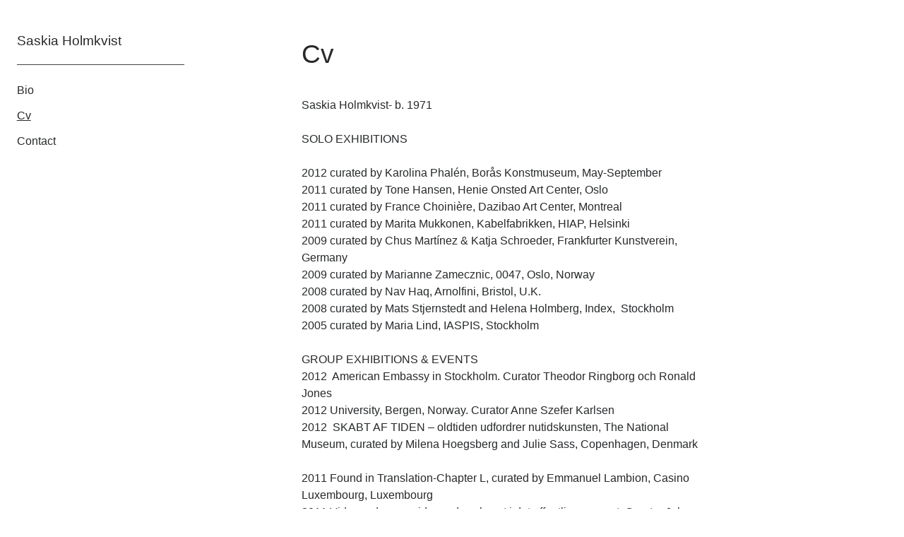

--- FILE ---
content_type: text/html; charset=UTF-8
request_url: https://saskiaholmkvist.com/cv/
body_size: 7327
content:
<!DOCTYPE html>

<html lang="en-US">

<head>
	<title>Cv &#8211; Saskia Holmkvist</title>
<meta charset="UTF-8" />
<meta name="viewport" content="width=device-width, initial-scale=1" />
<meta name="template" content="Author 1.36" />
<meta name="generator" content="WordPress 4.9.20" />
<link rel='dns-prefetch' href='//fonts.googleapis.com' />
<link rel='dns-prefetch' href='//s.w.org' />
<link rel="alternate" type="application/rss+xml" title="Saskia Holmkvist &raquo; Feed" href="https://saskiaholmkvist.com/feed/" />
<link rel="alternate" type="application/rss+xml" title="Saskia Holmkvist &raquo; Comments Feed" href="https://saskiaholmkvist.com/comments/feed/" />
		<script type="text/javascript">
			window._wpemojiSettings = {"baseUrl":"https:\/\/s.w.org\/images\/core\/emoji\/11\/72x72\/","ext":".png","svgUrl":"https:\/\/s.w.org\/images\/core\/emoji\/11\/svg\/","svgExt":".svg","source":{"concatemoji":"https:\/\/saskiaholmkvist.com\/wp-includes\/js\/wp-emoji-release.min.js?ver=4.9.20"}};
			!function(e,a,t){var n,r,o,i=a.createElement("canvas"),p=i.getContext&&i.getContext("2d");function s(e,t){var a=String.fromCharCode;p.clearRect(0,0,i.width,i.height),p.fillText(a.apply(this,e),0,0);e=i.toDataURL();return p.clearRect(0,0,i.width,i.height),p.fillText(a.apply(this,t),0,0),e===i.toDataURL()}function c(e){var t=a.createElement("script");t.src=e,t.defer=t.type="text/javascript",a.getElementsByTagName("head")[0].appendChild(t)}for(o=Array("flag","emoji"),t.supports={everything:!0,everythingExceptFlag:!0},r=0;r<o.length;r++)t.supports[o[r]]=function(e){if(!p||!p.fillText)return!1;switch(p.textBaseline="top",p.font="600 32px Arial",e){case"flag":return s([55356,56826,55356,56819],[55356,56826,8203,55356,56819])?!1:!s([55356,57332,56128,56423,56128,56418,56128,56421,56128,56430,56128,56423,56128,56447],[55356,57332,8203,56128,56423,8203,56128,56418,8203,56128,56421,8203,56128,56430,8203,56128,56423,8203,56128,56447]);case"emoji":return!s([55358,56760,9792,65039],[55358,56760,8203,9792,65039])}return!1}(o[r]),t.supports.everything=t.supports.everything&&t.supports[o[r]],"flag"!==o[r]&&(t.supports.everythingExceptFlag=t.supports.everythingExceptFlag&&t.supports[o[r]]);t.supports.everythingExceptFlag=t.supports.everythingExceptFlag&&!t.supports.flag,t.DOMReady=!1,t.readyCallback=function(){t.DOMReady=!0},t.supports.everything||(n=function(){t.readyCallback()},a.addEventListener?(a.addEventListener("DOMContentLoaded",n,!1),e.addEventListener("load",n,!1)):(e.attachEvent("onload",n),a.attachEvent("onreadystatechange",function(){"complete"===a.readyState&&t.readyCallback()})),(n=t.source||{}).concatemoji?c(n.concatemoji):n.wpemoji&&n.twemoji&&(c(n.twemoji),c(n.wpemoji)))}(window,document,window._wpemojiSettings);
		</script>
		<style type="text/css">
img.wp-smiley,
img.emoji {
	display: inline !important;
	border: none !important;
	box-shadow: none !important;
	height: 1em !important;
	width: 1em !important;
	margin: 0 .07em !important;
	vertical-align: -0.1em !important;
	background: none !important;
	padding: 0 !important;
}
</style>
<link rel='stylesheet' id='author-style-css'  href='https://saskiaholmkvist.com/wp-content/themes/author/style.css?ver=4.9.20' type='text/css' media='all' />
<link rel='stylesheet' id='artworkers-style-css'  href='https://saskiaholmkvist.com/wp-content/themes/artworkers-2/style.css?ver=4.9.20' type='text/css' media='all' />
<link rel='stylesheet' id='ct-author-google-fonts-css'  href='//fonts.googleapis.com/css?family=Rokkitt%3A400%2C700%7CLato%3A400%2C700&#038;subset=latin%2Clatin-ext&#038;ver=4.9.20' type='text/css' media='all' />
<link rel='stylesheet' id='ct-author-font-awesome-css'  href='https://saskiaholmkvist.com/wp-content/themes/author/assets/font-awesome/css/all.min.css?ver=4.9.20' type='text/css' media='all' />
<link rel='stylesheet' id='ct-author-style-css'  href='https://saskiaholmkvist.com/wp-content/themes/artworkers-2/style.css?ver=4.9.20' type='text/css' media='all' />
<link rel='stylesheet' id='wp-featherlight-css'  href='https://saskiaholmkvist.com/wp-content/plugins/wp-featherlight/css/wp-featherlight.min.css?ver=1.2.0' type='text/css' media='all' />
<link rel='stylesheet' id='sccss_style-css'  href='https://saskiaholmkvist.com/?sccss=1&#038;ver=4.9.20' type='text/css' media='all' />
<script type='text/javascript' src='https://saskiaholmkvist.com/wp-includes/js/jquery/jquery.js?ver=1.12.4'></script>
<script type='text/javascript' src='https://saskiaholmkvist.com/wp-includes/js/jquery/jquery-migrate.min.js?ver=1.4.1'></script>
<!--[if IE 8]>
<script type='text/javascript' src='https://saskiaholmkvist.com/wp-content/themes/author/js/build/html5shiv.min.js?ver=4.9.20'></script>
<![endif]-->
<link rel='https://api.w.org/' href='https://saskiaholmkvist.com/wp-json/' />
<link rel="EditURI" type="application/rsd+xml" title="RSD" href="https://saskiaholmkvist.com/xmlrpc.php?rsd" />
<link rel="wlwmanifest" type="application/wlwmanifest+xml" href="https://saskiaholmkvist.com/wp-includes/wlwmanifest.xml" /> 
<link rel="canonical" href="https://saskiaholmkvist.com/cv/" />
<link rel='shortlink' href='https://saskiaholmkvist.com/?p=16' />
<link rel="alternate" type="application/json+oembed" href="https://saskiaholmkvist.com/wp-json/oembed/1.0/embed?url=https%3A%2F%2Fsaskiaholmkvist.com%2Fcv%2F" />
<link rel="alternate" type="text/xml+oembed" href="https://saskiaholmkvist.com/wp-json/oembed/1.0/embed?url=https%3A%2F%2Fsaskiaholmkvist.com%2Fcv%2F&#038;format=xml" />
<style id="tt-easy-google-font-styles" type="text/css">p { }
h1 { }
h2 { }
h3 { }
h4 { }
h5 { }
h6 { }
</style></head>

<body data-rsssl=1 id="artworkers-2" class="page-template-default page page-id-16 wp-featherlight-captions singular singular-page singular-page-16">
		<a class="skip-content" href="#main">Skip to content</a>
		<div id="overflow-container" class="overflow-container">
			<div class="max-width">
				<div id="main-sidebar" class="main-sidebar">
										<header class="site-header" id="site-header" role="banner">
						<div id="title-container" class="title-container">
														<div class="container">
								<div id='site-title' class='site-title'><a href='https://saskiaholmkvist.com'>Saskia Holmkvist</a></div>															</div>
						</div>
						<button id="toggle-navigation" class="toggle-navigation" aria-expanded="false">
							<span class="screen-reader-text">open primary menu</span>
							<i class="fas fa-bars"></i>
						</button>
												<div id="menu-primary" class="menu-container menu-primary" role="navigation">
	<nav class="menu"><ul id="menu-primary-items" class="menu-primary-items"><li id="menu-item-883" class="menu-item menu-item-type-post_type menu-item-object-page menu-item-883"><a href="https://saskiaholmkvist.com/bio/">Bio</a></li>
<li id="menu-item-884" class="menu-item menu-item-type-post_type menu-item-object-page current-menu-item page_item page-item-16 current_page_item menu-item-884"><a href="https://saskiaholmkvist.com/cv/">Cv</a></li>
<li id="menu-item-886" class="menu-item menu-item-type-post_type menu-item-object-page menu-item-886"><a href="https://saskiaholmkvist.com/contact/">Contact</a></li>
</ul></nav></div>					</header>
																			</div>
								<section id="main" class="main" role="main">
						<div id="loop-container" class="loop-container">
		<div class="post-16 page type-page status-publish hentry entry">
			<article>
		<div class='post-header'>
			<h1 class='post-title'>Cv</h1>
		</div>
		<div class="post-content">
			<p>Saskia Holmkvist- b. 1971</p>
<p>SOLO EXHIBITIONS</p>
<p>2012 curated by Karolina Phalén, Borås Konstmuseum, May-September<br />
2011 curated by Tone Hansen, Henie Onsted Art Center, Oslo<br />
2011 curated by France Choinière, Dazibao Art Center, Montreal<br />
2011 curated by Marita Mukkonen, Kabelfabrikken, HIAP, Helsinki<br />
2009 curated by Chus Martínez &amp; Katja Schroeder, Frankfurter Kunstverein, Germany<br />
2009 curated by Marianne Zamecznic, 0047, Oslo, Norway<br />
2008 curated by Nav Haq, Arnolfini, Bristol, U.K.<br />
2008 curated by Mats Stjernstedt and Helena Holmberg, Index,  Stockholm<br />
2005 curated by Maria Lind, IASPIS, Stockholm</p>
<p>GROUP EXHIBITIONS &amp; EVENTS<br />
2012  American Embassy in Stockholm. Curator Theodor Ringborg och Ronald Jones<br />
2012 University, Bergen, Norway. Curator Anne Szefer Karlsen<br />
2012  SKABT AF TIDEN – oldtiden udfordrer nutidskunsten, The  National Museum, curated by Milena Hoegsberg and Julie Sass, Copenhagen,  Denmark</p>
<p>2011 Found in Translation-Chapter L, curated by Emmanuel Lambion, Casino Luxembourg, Luxembourg<br />
2011 Videogud- www.videogud.se, konst i det offentliga rummet. Curator Johan Pousette</p>
<p>2010 October Salon, event with Milica Tomic, curated by Corina Oprea, Serbia<br />
2010 Fallstudie, curated by Katharina Schlieben, HFBK, Dresden<br />
2010 Found in Translation, curated by Emmanuel Lambion, Maison Gregoire, Brussels<br />
2010 Image at Work- Expo September curated by Helena Holmberg, Stockholm<br />
2010 Polis Polis Potatismos, curated by Jacob Fabricius, Kopenhagen.dk, Copenhagen Contemporary<br />
2010 Trickster Makes this World curated by Nav Haq and Tobias Berger, Nam June Paik Art Center, Soeul, Korea<br />
2010 Polis Polis Potatismos curated by Jacob Fabricius, Malmö konsthall, Sweden<br />
2010 Les Interlocuteurs curated by Mathilde Villeneuve, Vitrine, Paris<br />
2010 Nepotists, opportunists, freaks, friends and strangers instersecting in the grey zone, Z33, Belgium</p>
<p>2009 Fotografi Nu-2009 curated by Liv Stoltz and Aura Seikkula, CFF, Stockholm<br />
2009 Favoured Nations- Momentum curated by Lina Dzuverovic and Stina Högkvist, Moss, Norway<br />
2009 Utopics,11th Sculpture exhibition in Biel curated by Simon Lamuniere, Biel/Bienne, Switzerland<br />
2009 Translations, Paradoxes and Misunderstandings curated by Sönke Gau and Katharina Shlieben, Shedhalle, Switzerland<br />
2009 Voice Over, Iaspis lounge in Venice- Cecilia Wiedenheim, Venice Biennal<br />
2009 Manipulation! curated by Johanna Gustafsson, Signal, Malmö, Sweden<br />
2009 Addition! curated by Komplot, Brussels, Belgium<br />
2009 Soft Manipulation curated by Enrico Lunghi, Maria Lind and Zoran Eric, 3,14, Bergen, Norway<br />
2009 Strategies of Confidence curated by Alan  Quireyns, NICC, Antwerpen, Belgium</p>
<p>2008 Soft Manipulation, curated by Enrico Lunghi, Maria Lind and Zoran Eric, Casino Luxemburg<br />
2008 Coming to you LIVE, curated by Sarah Lookofsky, Bloomberg Headquarters, Art in General, New York<br />
2008 Last Chance to see the show, curated by Christian Alandete, Point Ephemere, Hotdesking, Paris<br />
2008 Tense Territories, curated by Aura Seikkula, Santral-Istanbul, Turkey<br />
2008 Good Gangsters in Town, curated by Adnan Yldiz and Esther Lu, Taipei Fine Art Museum<br />
2008 Decoder, curated by Nav Haq, CAC, Vilnius, Lithuania</p>
<p>2007 Work to do, curated by Sönke Gau and Katharina Shlieben, Shedhalle, Zurich, Switzerland<br />
2007 Contour Biennial &#8211; Decoder, curated by Nav Haq, Mechelen, Belgium<br />
2007 Self-reflexive history, WMAOYW, www,whomakesandownsyourwork.org, 2007<br />
2007 Äkta Vara, curated by Lisa Rosendahl, Henrik Andersson, Fredrik Svensk, Röda Steen, Göteborg, Sweden</p>
<p>2006 I/Ich Performative Ontology, curated by Vit Havranek, Secession, Vienna, Austria<br />
2006 Jump into Cold Water, curated by Sönke Gau and Katharina Shlieben, Shedhalle, Zurich, Switzerland<br />
2006 I, curated by Vit Havranek, Gallery Futura, Prague, Czech Republic</p>
<p>2005 Seven Little Samurais+1, Apontan, Tokyo, Japan<br />
2005 Narrow focus curated by Vit Havranek, Tranzit workshop, Bratislava, Slovakia Republic<br />
2005 Vid regnbågens slut, Tumba Bruksmuseum, Tumba, Sweden<br />
2005 Printing matters, Witte de With Museum, Rotterdam, The Netherlands<br />
2005 Mörklagd 1+2 curated by Elena Tzozi, Signal, Malmö, Sweden</p>
<p>2004 Balancing Acts, Centre Culturel Suédois, Paris, France</p>
<p>2003 Greyscale/CMYK curated by Rebecca Gordon Nesbit at Royal Hibernian Academy, Dublin, Irland<br />
2003 Arghh, Edsvik Konst och Kultur, Stockholm, Sweden</p>
<p>2002 Greyscale/CMYK curated by Rebecca Gordon Nesbit at Tramway, Glasgow, UK<br />
2002 www.ionic.nifca.org curated by Rebecca Gordon Nesbit, webgallery, Nifca 2002-2003<br />
2002 Vårsalongen, Liljevalchs Konsthall, Stockholm, Sweden</p>
<p>SCREENINGS AND FILMFESTIVALS</p>
<p>2013 Our Darkness- Gdansk City Gallery- Curator Viktor Neumann</p>
<p>2013 Marbouparken, Stockholm</p>
<p>2011 V-tape Gallery- Carried Away</p>
<p>2011 Night of Museums 9 April, Künstlerhaus Stuttgart, curator Viktor Neumann<br />
2011 22 June, Kölnischer Kunstverein, curated by Sally Muller</p>
<p>2010 Soloscreening curated by Brent Klinkum, Centre Cluturel Suedois, Paris</p>
<p>2009 Oberhausen Filmfestival, International Competion, 4 May<br />
2009 Filmform program at Gävle videokonstfestivalen<br />
2009 Filmform program at Cinemateket in Stockholm</p>
<p>2008 General Public, http://www.generalpublic.de, Berlin</p>
<p>2007 CAC TV, 28 feb 2007, Vilnius, Lithuania<br />
2007 Kingdome come, Images Festival, Toronto, Canada<br />
2007 VIEW 2007, Culture Factory Korjaamo, Av- arkki, Finland<br />
2007 NOASS/Cinema K-suns, Riga, Lettland</p>
<p>2006 Konst/Film Gävleborg, Förvaltningshuset i Ljusdal, Gävle slott, Gävle sjukhus, Biblioteket i Bollnäs, 2006/<br />
2006 Tank-tv, www.tank.tv/, November/December<br />
2006 Videokonstbiennalen06, Gävle, Sweden<br />
2006 Vera filmfestival, Åland, Finland</p>
<p>2005 Tempo documentary filmfestival, Zita, Stockholm, Sweden<br />
2005 Analog Fictions, Swedish Research Institute, Istanbul, Turkey<br />
2005 Real Fiction, Cinema Svetozor, Tranzit, Prague, Czech Republic</p>
<p>2004 Blick curated by Cecilia Widenheim at Moderna Museet, Stockholm, Sweden<br />
2004 National shortfilm, Uppsala International Shortfilmfestival, Uppsala, Sweden<br />
2004 The fourth Thanet Contemporary Arts Festival, Margate Rocks, Kent, UK<br />
2004 Festival@prenelle, Island Film and Video, London, UK<br />
2004 Commotion, Picture this moving image- Arnolfini, Bristol, UK Blick, The Modern Museum/Nifca, Sweden</p>
<p>2003 Winner of documentary filmaward, Swedish Film Institute, Stockholm, Sweden<br />
2003 Nordic Panorama, Documentary Film Festival, Malmö, Sweden</p>
<p>2001 Blick curated by Maria Lind and Rebecca Gordon Nesbit, The Modern Museum/Nifca, Sweden</p>
<p>PRINTED MATTERS<br />
Special Edition for FKW // Zeitschrift für Geschlechterforschung und visuelle Kultur, 2010<br />
Voice Over, Iaspis at Venice Biennale, 2009<br />
WMAOYW, Self-reflexive history, www,whomakesandownsyourwork.org, 2007<br />
Untitled Magazine, How do you communicate as an artist?, www.untitledmagazine.com, 2006<br />
Squid- How I became an artist, www.squid-net.com, 2005<br />
Fabrik, Man-i-pul-ate, www.tidskriftenfabrik.nu, 2005<br />
Texst- Anthology of textbased art, System, www.text-texst.com, 2004<br />
Metronome 7, 2001</p>
<p>REPRESENTED<br />
Moderna Muséet in Stockholm, Sweden, with the video works;<br />
-System<br />
-Interview with Saskia Holmkvist</p>
<p>DISTRIBUTION<br />
Filmform, Stockholm, Sweden<br />
V-Tape, Toronto, Canada</p>
<p>EDUCATION<br />
2000-2004 University Collage of Arts, Crafts&amp;Design (Konstfack), Stockholm, Sweden<br />
1999-2000 Gerrit Rietveld Academy, Amsterdam, The Netherlands<br />
1992-1995 BA; Art History, History of Ideas, Anthropology, University of Stockholm, Sweden</p>
<h3><strong>Upcoming exhibitions</strong></h3>
<p><strong>2009</strong></p>
<ul>
<li>Oberhausen Filmfestival, International competition, 4 May</li>
<li>Filmform program at Gävle videokonstfestivalen, 7 May</li>
<li>Filmform program at Cinemateket in Stockholm, 10 May</li>
<li>Utopics-Biel/Beinne, Switzerland, 29th Aug</li>
<li>Momentum in Moss, Norway 27th Aug</li>
<li>Umeå Bildmuseu</li>
</ul>
<h3><strong>Exhibitions</strong></h3>
<p><strong>2009</strong></p>
<ul>
<li><strong> </strong><em>In Character/Role Control</em>, Frankfurter Kunstverein, Frankfurt/Germany</li>
<li><em>In Character/Role Control</em>, 0047, Oslo/Norway<strong> </strong></li>
</ul>
<p><strong>2008</strong></p>
<ul>
<li><em>Role Control</em>, <a href="http://www.arnolfini.org.uk/whatson/exhibitions/details/30">Arnolfini</a>, Bristol, UK</li>
<li><em>Role Control</em>, <a title="Index" href="http://www.indexfoundation.se/Default2.asp?id=3">Index Gallery</a>, Stockholm, Sweden</li>
</ul>
<p><strong>2005</strong></p>
<ul>
<li> IASPIS, Stockholm, 2005</li>
</ul>
<h3><strong>Group Exhibitions</strong></h3>
<p><strong>2009</strong></p>
<ul>
<li><em>Soft Manipulation</em>, 3,14, Bergen, Norway</li>
<li><em>Strategies of Confidence</em>, NICC, Antwerpen</li>
</ul>
<p><strong>2008</strong></p>
<ul>
<li><em>Soft Manipulation</em>, Casino Luxemburg, Luxembourg</li>
<li><a href="http://www.artingeneral.org/events/907"><em>Coming to you LIVE</em>, Bloomberg Headquarters, Art in General, New York</a></li>
<li><a href="http://www.pointephemere.org/spip.php?article202" target="_blank"><em>Last Chanse to see the Show, </em>Point Ephemère</a><em><a href="http://www.pointephemere.org/spip.php?article202" target="_blank">,</a> </em>Paris-(Hot Desking/RMC-Curatorlab/Manifesta)</li>
<li><a href="http://www.santralistanbul.net/index_en.html"><em>Tense Territories</em>, Santralistanbul, Istanbul, Turkey</a></li>
<li><a title="Good gangster in Town" href="http://www.goodgangsters.com/"> <em>Good Gangsters in Town</em></a>, <a title="Taipei Fine Art Museum" href="http://www.tfam.museum/index.aspx">Taipei Fine Art Museum</a>, Taiwan</li>
<li><em><a title="Decoder" href="http://www.cac.lt/en.php/exhibitions/future/decoder/decoder/26764"> Decoder</a></em>, CAC, Vilnius, Lithuania</li>
</ul>
<p><strong> 2007</strong></p>
<ul>
<li><em><a title="Work to do" href="http://www.shedhalle.ch/eng/programm/thematische_reihe/projekte_r3_k1/holmkvist/index.shtml">Work to do</a></em>, Shedhalle, Zurich, Switzerland</li>
<li> <em>Decoder &#8211; Contour Biennial</em>, Mechelen, Belgium</li>
<li><a title="Äkta Vara" href="http://www.rodasten.com/program.asp?dot=1&amp;id=78&amp;menuaction=1">Äkta Vara</a>, Röda Steen, Göteborg, Sweden</li>
</ul>
<p><strong>2006</strong></p>
<ul>
<li> <em>I/Ich Performative Ontology</em>, Secession, Vienna, Austria</li>
<li> <em>Jump into Cold Water,</em> Shedhalle, Zurich, Switzerland</li>
<li> <em>I</em>, Gallery Futura, Prague, Czech Republic</li>
<li> <em>Represent</em>, David Blandy/Saskia Holmkvist, Gasworks, London,UK, (2 person show)</li>
<li> <em>The moderna exhibition</em>, Moderna Museet, Stockholm, Sweden</li>
<li> <em>Deep Search</em>, Göteborgs Konsthall, Göteborg, Sweden</li>
</ul>
<p><strong>2005</strong></p>
<ul>
<li> <em>Seven Little Samurais+1</em>, Apontan, Tokyo, Japan</li>
<li> <em>Narrow focus</em>, Tranzit workshop, Bratislava, Slovakia Republic</li>
<li> <em>Vid regnbågens slut</em>, Tumba Bruksmuseum, Tumba, Sweden</li>
<li> <em>Printing matters</em>, Witte de With Museum, Rotterdam, The Netherlands</li>
<li> <em>Mörklagd 1+2</em>, Signal, Malmö, Sweden</li>
</ul>
<p><strong>2004</strong></p>
<ul>
<li> <em>Memento</em>, Bror Hjorths Hus, Uppsala, Sweden</li>
<li> <em>Balancing Acts</em>, Centre Culturel Suédois, Paris, France</li>
</ul>
<p><strong>2003</strong></p>
<ul>
<li> <em>Greyscale/CMYK</em>, Royal Hibernian Academy, Dublin, Irland</li>
<li> <em>Arghh</em>, Edsvik Konst och Kultur, Stockholm, Sweden</li>
<li> <em>Stockholm Art Fair</em>, Edsvik Konst och Kultur/The Modern Museum, Stockholm, Sweden</li>
</ul>
<p><strong>2002</strong></p>
<ul>
<li> <em>Greyscale/CMYK</em>, Tramway, Glasgow, UK</li>
<li> <em>www.ionic.nifca.org</em>, webgallery, Nifca, 2002-2003</li>
<li> <em>Vårsalongen</em>, Liljevalchs Konsthall, Stockholm, Sweden</li>
</ul>
<h3><strong>Screenings and filmfestivals</strong></h3>
<p><strong>2008</strong></p>
<ul>
<li> General Public, http://www.generalpublic.de, Berlin, Germany</li>
</ul>
<p><strong>2007</strong></p>
<ul>
<li> <em>Go, Think, Prepare</em>, CAC TV, 28 feb 2007, Vilnius, Lithuania</li>
<li> <em>Kingdome come</em>, Images Festival, Toronto, Canada</li>
<li> <em>VIEW 2007</em>, Culture Factory Korjaamo, Av- arkki, Finland</li>
<li> <em>NOASS</em>/Cinema K-suns, Riga, Lettland</li>
<li> <em>Konst/Film Gävleborg</em>, Förvaltningshuset i Ljusdal, Gävle slott, Gävle sjukhus, Biblioteket i Bollnäs</li>
</ul>
<p><strong>2006</strong></p>
<ul>
<li> <em>Tank-tv</em>, www.tank.tv/, November/December</li>
<li> <em>Videokonstbiennalen06</em>, Gävle, Sweden</li>
<li> <em>Vera filmfestival</em>, Åland, Finland</li>
</ul>
<p><strong>2005</strong></p>
<ul>
<li> <em>Tempo documentary filmfestival</em>, Zita, Stockholm, Sweden</li>
<li> <em>Analog Fictions</em>, Swedish Research Institute, Istanbul, Turkey</li>
<li> <em>Real Fiction</em>, Cinema Svetozor, Tranzit, Prague, Czech Republic</li>
</ul>
<p><strong>2004</strong></p>
<ul>
<li> <em>Blick</em>, Moderna Museet, Stockholm, Sweden</li>
<li> <em>National shortfilm</em>, Uppsala International Shortfilmfestival, Uppsala, Sweden</li>
<li> <em>International Art Film Festival</em>, Galleri Valfisken, Simrishamn, Sweden</li>
<li> <em>The fourth Thanet Contemporary Arts Festival</em>, Margate Rocks, Kent, UK</li>
<li> <em>Festival@prenelle</em>, Island Film and Video, London, UK</li>
<li> <em>Commotion</em>, Picture this moving image- Arnolfini, Bristol, UK</li>
</ul>
<p><strong>2003</strong></p>
<ul>
<li> <em> </em>Winner of documentary filmaward, Swedish Film Institute, Stockholm, Sweden</li>
<li> <em>Nordic Panorama</em>, Documentary Film Festival, Malmö, Sweden</li>
<li> <em>International Art Film Festival</em>, Galleri Valfisken, Simrishamn, Sweden</li>
</ul>
<p><strong>2001</strong></p>
<ul>
<li> <em>Blick</em>, The Modern Museum/Nifca, Sweden, 2001</li>
</ul>
<h3><strong>Printed matters</strong></h3>
<ul>
<li> <em>Self-reflexive history, </em>WMAOYW,<em> </em> www.whomakesandownsyourwork.org, 2007</li>
<li> <em>How do you communicate as an artist?, </em>Untitled Magazine,<em></em> www.untitledmagazine.com, 2006</li>
<li> <em>How I became an artist, </em>Squid<em></em>, www.squid-net.com, 2005</li>
<li> <em>Man-i-pul-ate, </em>Fabrik,<em></em> www.tidskriftenfabrik.nu, 2005</li>
<li> <em>System, </em>Texst- Anthology of textbased art, <em></em>www.text-texst.com, 2004</li>
<li> <em>System, </em>Metronome 7, 2001</li>
</ul>
<p><span style="color: #ffffff"><strong>Represented</strong></span></p>
<h3><strong>Represented</strong></h3>
<ul>
<li> Moderna Muséet in Stockholm, Sweden, with the video works;</li>
<li> -System</li>
<li> -Interview with Saskia Holmkvist</li>
</ul>
<p><span style="color: #ffffff"><strong>Distribution</strong></span></p>
<h3><strong>Distribution</strong></h3>
<ul>
<li> Filmform, www.filmform.com, Stockholm, Sweden</li>
</ul>
<p><span style="color: #ffffff"><strong>Archives</strong></span></p>
<h3><strong>Archives</strong></h3>
<ul>
<li> Pilot, www.pilotlondon.org</li>
<li> Timeline archive, Konstfack, Stockholm, Sweden</li>
</ul>
<h3><strong>Grants, Fellowships and Residencies<br />
</strong></h3>
<ul>
<li> Air Antwerpen 2008</li>
<li> Konstnärsnämndens 2-åriga arbetsstipendium 2006</li>
<li> Sleipnir 2006</li>
<li> Nifca, residency/Vilnius 2006</li>
<li> Gasworks, residency/London, 2006</li>
<li> IASPIS, residency/Stockholm, 2004/2005</li>
<li> Swedish Film Institute, Documentary film award, 2003</li>
<li> Scholarship from University College of Arts and Crafts/Konstfack, 2003</li>
</ul>
<h3><strong>Education</strong></h3>
<ul>
<li> 2000-2004 University Collage of Arts, Crafts&amp;Design (Konstfack), Stockholm, Sweden</li>
<li> 1999-2000 Gerrit Rietveld Academy, Amsterdam, The Netherlands</li>
<li> 1992-1995 BA; Art History, History of Ideas, Anthropology, University of Stockholm, Sweden</li>
</ul>
					</div>
	</article>
		</div>	</div>
</section><!-- .main -->
<footer class="site-footer" role="contentinfo">
		<div class="design-credit">
        <span>
            <a href="https://www.competethemes.com/author/">Author WordPress Theme</a> by Compete Themes        </span>
	</div>
</footer>
</div><!-- .max-width -->
</div><!-- .overflow-container -->
<script type='text/javascript'>
/* <![CDATA[ */
var ct_author_objectL10n = {"openPrimaryMenu":"open primary menu","closePrimaryMenu":"close primary menu","openChildMenu":"open child menu","closeChildMenu":"close child menu"};
/* ]]> */
</script>
<script type='text/javascript' src='https://saskiaholmkvist.com/wp-content/themes/author/js/build/production.min.js?ver=4.9.20'></script>
<!--[if IE 8]>
<script type='text/javascript' src='https://saskiaholmkvist.com/wp-content/themes/author/js/build/respond.min.js?ver=4.9.20'></script>
<![endif]-->
<script type='text/javascript' src='https://saskiaholmkvist.com/wp-content/plugins/wp-featherlight/js/wpFeatherlight.pkgd.min.js?ver=1.2.0'></script>
<script type='text/javascript' src='https://saskiaholmkvist.com/wp-includes/js/wp-embed.min.js?ver=4.9.20'></script>
</body>
</html>

--- FILE ---
content_type: text/css
request_url: https://saskiaholmkvist.com/wp-content/themes/artworkers-2/style.css?ver=4.9.20
body_size: 743
content:
/*
Theme Name: Artworkers 2
Template: author
Theme URI: https://www.competethemes.com/poet/
Author: Small changes by Liistamo
Description: Artworkers theme.
Version: 2.0
License: GNU General Public License v2 or later
License URI: http://www.gnu.org/licenses/gpl-2.0.html
Tags: black, white, two-columns, left-sidebar, fluid-layout, responsive-layout, accessibility-ready, custom-menu, featured-images, rtl-language-support, sticky-post, theme-options, threaded-comments, translation-ready
*/
/*===== Variables =====*/
/* Theme Colors */
/* Social Media Brand Colors */
/*===== Mixins =====*/
/***** Silent Classes *****/
/* @import url("../author/style.min.css"); */
/* Base */


body {
  background: white;
  font-family: -apple-system, BlinkMacSystemFont, "Segoe UI", Roboto, Oxygen-Sans, Ubuntu, Cantarell, "Helvetica Neue", sans-serif;	
}
body:before {
  background: white;
}

.main {
  background: #27292b;
}

h1, h2, h3, h4, h5, h6 {
  font-family: -apple-system, BlinkMacSystemFont, "Segoe UI", Roboto, Oxygen-Sans, Ubuntu, Cantarell, "Helvetica Neue", sans-serif;
}

/* Sidebar/Header */
.main-sidebar {
  background: white;
}

.site-title a {
  color: #27292b;
}
.site-title a:link, .site-title a:visited {
  color: #27292b;
}
.site-title a:hover, .site-title a:active, .site-title a:focus {
  color: #27292b;
}

.tagline {
  color: #5c6066;
}

.toggle-navigation,
.toggle-dropdown {
  color: #27292b;
}

.menu-primary a {
  color: #27292b;
}
.menu-primary a:link, .menu-primary a:visited {
  color: #27292b;
}
.menu-primary a:hover, .menu-primary a:active, .menu-primary a:focus {
  color: #27292b;
}

.menu-primary-items .menu-item-has-children ul a {
  color: #3e4145;
}
.menu-primary-items .menu-item-has-children ul a:link, .menu-primary-items .menu-item-has-children ul a:visited, .menu-primary-items .menu-item-has-children ul a:hover, .menu-primary-items .menu-item-has-children ul a:active, .menu-primary-items .menu-item-has-children ul a:focus {
  color: #3e4145;
}
.menu-primary-items .menu-item-has-children ul ul a {
  color: #5c6066;
}
.menu-primary-items .menu-item-has-children ul ul a:link, .menu-primary-items .menu-item-has-children ul ul a:visited, .menu-primary-items .menu-item-has-children ul ul a:hover, .menu-primary-items .menu-item-has-children ul ul a:active, .menu-primary-items .menu-item-has-children ul ul a:focus {
  color: #5c6066;
}

.social-media-icons a {
  color: #5c6066;
}
.social-media-icons a:link, .social-media-icons a:visited {
  color: #5c6066;
}
.social-media-icons a:hover, .social-media-icons a:active, .social-media-icons a:focus {
  color: #27292b;
}

/* Post/Page */
.post-title {
  line-height: 1.3;
}

/* Blog/Archive */
.sticky-status {
  background: white;
  color: #27292b;
}

/* Widgets */
.sidebar-primary .widget {
  color: #5c6066;
}
.sidebar-primary .widget a {
  color: #5c6066;
}
.sidebar-primary .widget a:link, .sidebar-primary .widget a:visited, .sidebar-primary .widget a:hover, .sidebar-primary .widget a:active, .sidebar-primary .widget a:focus {
  color: #5c6066;
}
.sidebar-primary .widget-title {
  color: #27292b;
}



/*===== Liistamo =====*/

.main, .site-footer .design-credit {
    background:  #fff;
}
 .site-footer .design-credit{
	display: none;
}
.post-header {
   text-align: left;
}
.entry article {
    box-shadow: 0 0 0 0;
}
.singular .entry {
    margin-top: -2.7em;
}

.post-title {
    font-size: 2.3125em;
}
.entry .further-reading, .entry article {
    padding: 1.5em 9.999%;
}
.toggle-dropdown {
    border: 0;
    height: 19px;
}
.site-title {
    font-size: 1.2em;
    font-family: unset;
}
.title-container {
    text-align: left;
}


.widget ul, widget ol  {
    font-size: 1.33em;
    margin-bottom: 1.2em;
}

.sidebar-primary .widget, .sidebar-primary .widget a:link, .sidebar-primary .widget a:visited {
    color: #27292b;
}